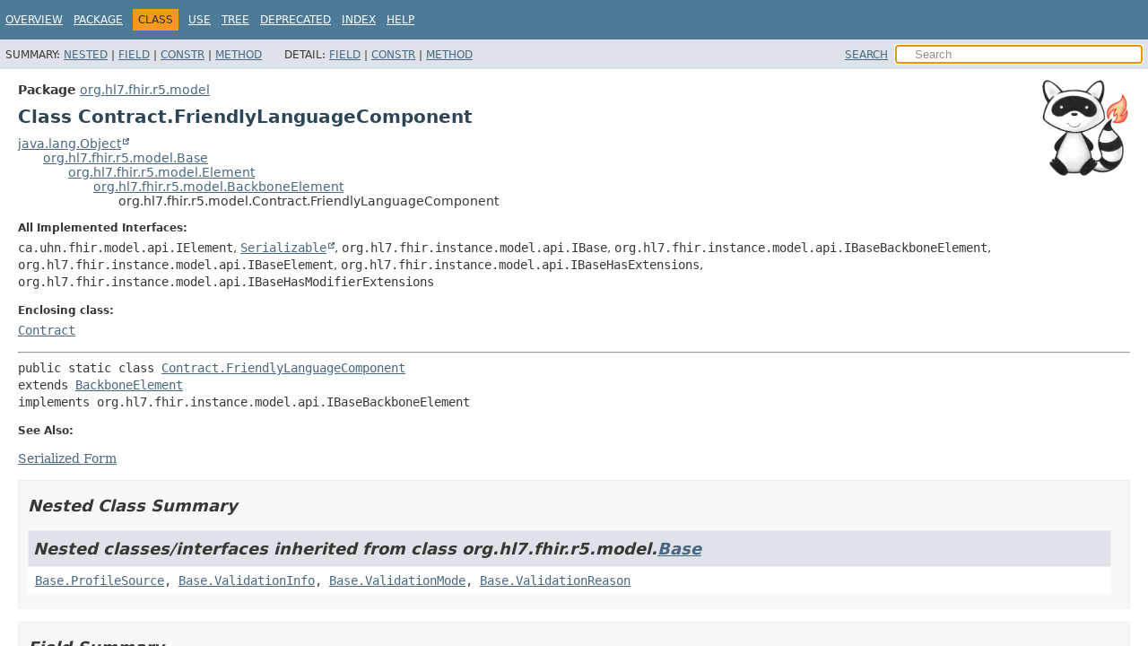

--- FILE ---
content_type: text/html
request_url: https://hapifhir.io/hapi-fhir/apidocs/hapi-fhir-structures-r5/org/hl7/fhir/r5/model/Contract.FriendlyLanguageComponent.html
body_size: 5972
content:
<!DOCTYPE HTML>
<html lang>
<head><link rel="stylesheet" type="text/css" href="/hapi-fhir/css/javadoc.css">
<!-- Generated by javadoc (21) on Thu Jan 15 00:11:00 UTC 2026 -->
<title>Contract.FriendlyLanguageComponent (HAPI FHIR Structures - FHIR R5 8.7.7-SNAPSHOT API)</title>
<meta name="viewport" content="width=device-width, initial-scale=1">
<meta http-equiv="Content-Type" content="text/html; charset=UTF-8">
<meta name="dc.created" content="2026-01-15">
<meta name="description" content="declaration: package: org.hl7.fhir.r5.model, class: Contract, class: FriendlyLanguageComponent">
<meta name="generator" content="javadoc/ClassWriterImpl">
<link rel="stylesheet" type="text/css" href="../../../../../stylesheet.css" title="Style">
<link rel="stylesheet" type="text/css" href="../../../../../script-dir/jquery-ui.min.css" title="Style">
<script type="text/javascript" src="../../../../../script.js"></script>
<script type="text/javascript" src="../../../../../script-dir/jquery-3.6.1.min.js"></script>
<script type="text/javascript" src="../../../../../script-dir/jquery-ui.min.js"></script>
</head>
<body class="class-declaration-page">
<script type="text/javascript">var pathtoroot = "../../../../../";
loadScripts(document, 'script');</script>
<noscript>
<div>JavaScript is disabled on your browser.</div>
</noscript>
<div class="flex-box">
<header role="banner" class="flex-header">
<nav role="navigation">
<!-- ========= START OF TOP NAVBAR ======= -->
<div class="top-nav" id="navbar-top"><button id="navbar-toggle-button" aria-controls="navbar-top" aria-expanded="false" aria-label="Toggle navigation links"><span class="nav-bar-toggle-icon">&nbsp;</span><span class="nav-bar-toggle-icon">&nbsp;</span><span class="nav-bar-toggle-icon">&nbsp;</span></button>
<div class="skip-nav"><a href="#skip-navbar-top" title="Skip navigation links">Skip navigation links</a></div>
<ul id="navbar-top-firstrow" class="nav-list" title="Navigation">
<li><a href="../../../../../index.html">Overview</a></li>
<li><a href="package-summary.html">Package</a></li>
<li class="nav-bar-cell1-rev">Class</li>
<li><a href="class-use/Contract.FriendlyLanguageComponent.html">Use</a></li>
<li><a href="package-tree.html">Tree</a></li>
<li><a href="../../../../../deprecated-list.html">Deprecated</a></li>
<li><a href="../../../../../index-all.html">Index</a></li>
<li><a href="../../../../../help-doc.html#class">Help</a></li>
</ul>
<ul class="sub-nav-list-small">
<li>
<p>Summary:</p>
<ul>
<li><a href="#nested-class-summary">Nested</a></li>
<li><a href="#field-summary">Field</a></li>
<li><a href="#constructor-summary">Constr</a></li>
<li><a href="#method-summary">Method</a></li>
</ul>
</li>
<li>
<p>Detail:</p>
<ul>
<li><a href="#field-detail">Field</a></li>
<li><a href="#constructor-detail">Constr</a></li>
<li><a href="#method-detail">Method</a></li>
</ul>
</li>
</ul>
</div>
<div class="sub-nav">
<div id="navbar-sub-list">
<ul class="sub-nav-list">
<li>Summary:&nbsp;</li>
<li><a href="#nested-class-summary">Nested</a>&nbsp;|&nbsp;</li>
<li><a href="#field-summary">Field</a>&nbsp;|&nbsp;</li>
<li><a href="#constructor-summary">Constr</a>&nbsp;|&nbsp;</li>
<li><a href="#method-summary">Method</a></li>
</ul>
<ul class="sub-nav-list">
<li>Detail:&nbsp;</li>
<li><a href="#field-detail">Field</a>&nbsp;|&nbsp;</li>
<li><a href="#constructor-detail">Constr</a>&nbsp;|&nbsp;</li>
<li><a href="#method-detail">Method</a></li>
</ul>
</div>
<div class="nav-list-search"><a href="../../../../../search.html">SEARCH</a>
<input type="text" id="search-input" disabled placeholder="Search">
<input type="reset" id="reset-button" disabled value="reset">
</div>
</div>
<!-- ========= END OF TOP NAVBAR ========= -->
<span class="skip-nav" id="skip-navbar-top"></span></nav>
</header>
<div class="flex-content">
<main role="main"><div class="headerRaccoon"><img src="/hapi-fhir/images/logos/raccoon-forwards.png"/></div>
<!-- ======== START OF CLASS DATA ======== -->
<div class="header">
<div class="sub-title"><span class="package-label-in-type">Package</span>&nbsp;<a href="package-summary.html">org.hl7.fhir.r5.model</a></div>
<h1 title="Class Contract.FriendlyLanguageComponent" class="title">Class Contract.FriendlyLanguageComponent</h1>
</div>
<div class="inheritance" title="Inheritance Tree"><a href="https://docs.oracle.com/en/java/javase/17/docs/api/java.base/java/lang/Object.html" title="class or interface in java.lang" class="external-link">java.lang.Object</a>
<div class="inheritance"><a href="Base.html" title="class in org.hl7.fhir.r5.model">org.hl7.fhir.r5.model.Base</a>
<div class="inheritance"><a href="Element.html" title="class in org.hl7.fhir.r5.model">org.hl7.fhir.r5.model.Element</a>
<div class="inheritance"><a href="BackboneElement.html" title="class in org.hl7.fhir.r5.model">org.hl7.fhir.r5.model.BackboneElement</a>
<div class="inheritance">org.hl7.fhir.r5.model.Contract.FriendlyLanguageComponent</div>
</div>
</div>
</div>
</div>
<section class="class-description" id="class-description">
<dl class="notes">
<dt>All Implemented Interfaces:</dt>
<dd><code>ca.uhn.fhir.model.api.IElement</code>, <code><a href="https://docs.oracle.com/en/java/javase/17/docs/api/java.base/java/io/Serializable.html" title="class or interface in java.io" class="external-link">Serializable</a></code>, <code>org.hl7.fhir.instance.model.api.IBase</code>, <code>org.hl7.fhir.instance.model.api.IBaseBackboneElement</code>, <code>org.hl7.fhir.instance.model.api.IBaseElement</code>, <code>org.hl7.fhir.instance.model.api.IBaseHasExtensions</code>, <code>org.hl7.fhir.instance.model.api.IBaseHasModifierExtensions</code></dd>
</dl>
<dl class="notes">
<dt>Enclosing class:</dt>
<dd><code><a href="Contract.html" title="class in org.hl7.fhir.r5.model">Contract</a></code></dd>
</dl>
<hr>
<div class="type-signature"><span class="modifiers">public static class </span><span class="element-name"><a href="../../../../../src-html/org/hl7/fhir/r5/model/Contract.html#line-8741">Contract.FriendlyLanguageComponent</a></span>
<span class="extends-implements">extends <a href="BackboneElement.html" title="class in org.hl7.fhir.r5.model">BackboneElement</a>
implements org.hl7.fhir.instance.model.api.IBaseBackboneElement</span></div>
<dl class="notes">
<dt>See Also:</dt>
<dd>
<ul class="tag-list">
<li><a href="../../../../../serialized-form.html#org.hl7.fhir.r5.model.Contract.FriendlyLanguageComponent">Serialized Form</a></li>
</ul>
</dd>
</dl>
</section>
<section class="summary">
<ul class="summary-list">
<!-- ======== NESTED CLASS SUMMARY ======== -->
<li>
<section class="nested-class-summary" id="nested-class-summary">
<h2>Nested Class Summary</h2>
<div class="inherited-list">
<h2 id="nested-classes-inherited-from-class-org.hl7.fhir.r5.model.Base">Nested classes/interfaces inherited from class&nbsp;org.hl7.fhir.r5.model.<a href="Base.html" title="class in org.hl7.fhir.r5.model">Base</a></h2>
<code><a href="Base.ProfileSource.html" title="enum class in org.hl7.fhir.r5.model">Base.ProfileSource</a>, <a href="Base.ValidationInfo.html" title="class in org.hl7.fhir.r5.model">Base.ValidationInfo</a>, <a href="Base.ValidationMode.html" title="class in org.hl7.fhir.r5.model">Base.ValidationMode</a>, <a href="Base.ValidationReason.html" title="enum class in org.hl7.fhir.r5.model">Base.ValidationReason</a></code></div>
</section>
</li>
<!-- =========== FIELD SUMMARY =========== -->
<li>
<section class="field-summary" id="field-summary">
<h2>Field Summary</h2>
<div class="caption"><span>Fields</span></div>
<div class="summary-table three-column-summary">
<div class="table-header col-first">Modifier and Type</div>
<div class="table-header col-second">Field</div>
<div class="table-header col-last">Description</div>
<div class="col-first even-row-color"><code>protected <a href="DataType.html" title="class in org.hl7.fhir.r5.model">DataType</a></code></div>
<div class="col-second even-row-color"><code><a href="#content" class="member-name-link">content</a></code></div>
<div class="col-last even-row-color">
<div class="block">Human readable rendering of this Contract in a format and representation intended to enhance comprehension and ensure understandability.</div>
</div>
</div>
<div class="inherited-list">
<h3 id="fields-inherited-from-class-org.hl7.fhir.r5.model.BackboneElement">Fields inherited from class&nbsp;org.hl7.fhir.r5.model.<a href="BackboneElement.html" title="class in org.hl7.fhir.r5.model">BackboneElement</a></h3>
<code><a href="BackboneElement.html#modifierExtension">modifierExtension</a></code></div>
<div class="inherited-list">
<h3 id="fields-inherited-from-class-org.hl7.fhir.r5.model.Element">Fields inherited from class&nbsp;org.hl7.fhir.r5.model.<a href="Element.html" title="class in org.hl7.fhir.r5.model">Element</a></h3>
<code><a href="Element.html#extension">extension</a>, <a href="Element.html#id">id</a></code></div>
</section>
</li>
<!-- ======== CONSTRUCTOR SUMMARY ======== -->
<li>
<section class="constructor-summary" id="constructor-summary">
<h2>Constructor Summary</h2>
<div class="caption"><span>Constructors</span></div>
<div class="summary-table two-column-summary">
<div class="table-header col-first">Constructor</div>
<div class="table-header col-last">Description</div>
<div class="col-constructor-name even-row-color"><code><a href="#%3Cinit%3E()" class="member-name-link">FriendlyLanguageComponent</a>()</code></div>
<div class="col-last even-row-color">
<div class="block">Constructor</div>
</div>
<div class="col-constructor-name odd-row-color"><code><a href="#%3Cinit%3E(org.hl7.fhir.r5.model.DataType)" class="member-name-link">FriendlyLanguageComponent</a><wbr>(<a href="DataType.html" title="class in org.hl7.fhir.r5.model">DataType</a>&nbsp;content)</code></div>
<div class="col-last odd-row-color">
<div class="block">Constructor</div>
</div>
</div>
</section>
</li>
<!-- ========== METHOD SUMMARY =========== -->
<li>
<section class="method-summary" id="method-summary">
<h2>Method Summary</h2>
<div id="method-summary-table">
<div class="table-tabs" role="tablist" aria-orientation="horizontal"><button id="method-summary-table-tab0" role="tab" aria-selected="true" aria-controls="method-summary-table.tabpanel" tabindex="0" onkeydown="switchTab(event)" onclick="show('method-summary-table', 'method-summary-table', 3)" class="active-table-tab">All Methods</button><button id="method-summary-table-tab2" role="tab" aria-selected="false" aria-controls="method-summary-table.tabpanel" tabindex="-1" onkeydown="switchTab(event)" onclick="show('method-summary-table', 'method-summary-table-tab2', 3)" class="table-tab">Instance Methods</button><button id="method-summary-table-tab4" role="tab" aria-selected="false" aria-controls="method-summary-table.tabpanel" tabindex="-1" onkeydown="switchTab(event)" onclick="show('method-summary-table', 'method-summary-table-tab4', 3)" class="table-tab">Concrete Methods</button></div>
<div id="method-summary-table.tabpanel" role="tabpanel">
<div class="summary-table three-column-summary" aria-labelledby="method-summary-table-tab0">
<div class="table-header col-first">Modifier and Type</div>
<div class="table-header col-second">Method</div>
<div class="table-header col-last">Description</div>
<div class="col-first even-row-color method-summary-table method-summary-table-tab2 method-summary-table-tab4"><code><a href="Base.html" title="class in org.hl7.fhir.r5.model">Base</a></code></div>
<div class="col-second even-row-color method-summary-table method-summary-table-tab2 method-summary-table-tab4"><code><a href="#addChild(java.lang.String)" class="member-name-link">addChild</a><wbr>(<a href="https://docs.oracle.com/en/java/javase/17/docs/api/java.base/java/lang/String.html" title="class or interface in java.lang" class="external-link">String</a>&nbsp;name)</code></div>
<div class="col-last even-row-color method-summary-table method-summary-table-tab2 method-summary-table-tab4">&nbsp;</div>
<div class="col-first odd-row-color method-summary-table method-summary-table-tab2 method-summary-table-tab4"><code><a href="Contract.FriendlyLanguageComponent.html" title="class in org.hl7.fhir.r5.model">Contract.FriendlyLanguageComponent</a></code></div>
<div class="col-second odd-row-color method-summary-table method-summary-table-tab2 method-summary-table-tab4"><code><a href="#copy()" class="member-name-link">copy</a>()</code></div>
<div class="col-last odd-row-color method-summary-table method-summary-table-tab2 method-summary-table-tab4">&nbsp;</div>
<div class="col-first even-row-color method-summary-table method-summary-table-tab2 method-summary-table-tab4"><code>void</code></div>
<div class="col-second even-row-color method-summary-table method-summary-table-tab2 method-summary-table-tab4"><code><a href="#copyValues(org.hl7.fhir.r5.model.Contract.FriendlyLanguageComponent)" class="member-name-link">copyValues</a><wbr>(<a href="Contract.FriendlyLanguageComponent.html" title="class in org.hl7.fhir.r5.model">Contract.FriendlyLanguageComponent</a>&nbsp;dst)</code></div>
<div class="col-last even-row-color method-summary-table method-summary-table-tab2 method-summary-table-tab4">&nbsp;</div>
<div class="col-first odd-row-color method-summary-table method-summary-table-tab2 method-summary-table-tab4"><code>boolean</code></div>
<div class="col-second odd-row-color method-summary-table method-summary-table-tab2 method-summary-table-tab4"><code><a href="#equalsDeep(org.hl7.fhir.r5.model.Base)" class="member-name-link">equalsDeep</a><wbr>(<a href="Base.html" title="class in org.hl7.fhir.r5.model">Base</a>&nbsp;other_)</code></div>
<div class="col-last odd-row-color method-summary-table method-summary-table-tab2 method-summary-table-tab4">&nbsp;</div>
<div class="col-first even-row-color method-summary-table method-summary-table-tab2 method-summary-table-tab4"><code>boolean</code></div>
<div class="col-second even-row-color method-summary-table method-summary-table-tab2 method-summary-table-tab4"><code><a href="#equalsShallow(org.hl7.fhir.r5.model.Base)" class="member-name-link">equalsShallow</a><wbr>(<a href="Base.html" title="class in org.hl7.fhir.r5.model">Base</a>&nbsp;other_)</code></div>
<div class="col-last even-row-color method-summary-table method-summary-table-tab2 method-summary-table-tab4">&nbsp;</div>
<div class="col-first odd-row-color method-summary-table method-summary-table-tab2 method-summary-table-tab4"><code><a href="https://docs.oracle.com/en/java/javase/17/docs/api/java.base/java/lang/String.html" title="class or interface in java.lang" class="external-link">String</a></code></div>
<div class="col-second odd-row-color method-summary-table method-summary-table-tab2 method-summary-table-tab4"><code><a href="#fhirType()" class="member-name-link">fhirType</a>()</code></div>
<div class="col-last odd-row-color method-summary-table method-summary-table-tab2 method-summary-table-tab4">&nbsp;</div>
<div class="col-first even-row-color method-summary-table method-summary-table-tab2 method-summary-table-tab4"><code><a href="DataType.html" title="class in org.hl7.fhir.r5.model">DataType</a></code></div>
<div class="col-second even-row-color method-summary-table method-summary-table-tab2 method-summary-table-tab4"><code><a href="#getContent()" class="member-name-link">getContent</a>()</code></div>
<div class="col-last even-row-color method-summary-table method-summary-table-tab2 method-summary-table-tab4">&nbsp;</div>
<div class="col-first odd-row-color method-summary-table method-summary-table-tab2 method-summary-table-tab4"><code><a href="Attachment.html" title="class in org.hl7.fhir.r5.model">Attachment</a></code></div>
<div class="col-second odd-row-color method-summary-table method-summary-table-tab2 method-summary-table-tab4"><code><a href="#getContentAttachment()" class="member-name-link">getContentAttachment</a>()</code></div>
<div class="col-last odd-row-color method-summary-table method-summary-table-tab2 method-summary-table-tab4">&nbsp;</div>
<div class="col-first even-row-color method-summary-table method-summary-table-tab2 method-summary-table-tab4"><code><a href="Reference.html" title="class in org.hl7.fhir.r5.model">Reference</a></code></div>
<div class="col-second even-row-color method-summary-table method-summary-table-tab2 method-summary-table-tab4"><code><a href="#getContentReference()" class="member-name-link">getContentReference</a>()</code></div>
<div class="col-last even-row-color method-summary-table method-summary-table-tab2 method-summary-table-tab4">&nbsp;</div>
<div class="col-first odd-row-color method-summary-table method-summary-table-tab2 method-summary-table-tab4"><code><a href="Property.html" title="class in org.hl7.fhir.r5.model">Property</a></code></div>
<div class="col-second odd-row-color method-summary-table method-summary-table-tab2 method-summary-table-tab4"><code><a href="#getNamedProperty(int,java.lang.String,boolean)" class="member-name-link">getNamedProperty</a><wbr>(int&nbsp;_hash,
 <a href="https://docs.oracle.com/en/java/javase/17/docs/api/java.base/java/lang/String.html" title="class or interface in java.lang" class="external-link">String</a>&nbsp;_name,
 boolean&nbsp;_checkValid)</code></div>
<div class="col-last odd-row-color method-summary-table method-summary-table-tab2 method-summary-table-tab4">&nbsp;</div>
<div class="col-first even-row-color method-summary-table method-summary-table-tab2 method-summary-table-tab4"><code><a href="Base.html" title="class in org.hl7.fhir.r5.model">Base</a>[]</code></div>
<div class="col-second even-row-color method-summary-table method-summary-table-tab2 method-summary-table-tab4"><code><a href="#getProperty(int,java.lang.String,boolean)" class="member-name-link">getProperty</a><wbr>(int&nbsp;hash,
 <a href="https://docs.oracle.com/en/java/javase/17/docs/api/java.base/java/lang/String.html" title="class or interface in java.lang" class="external-link">String</a>&nbsp;name,
 boolean&nbsp;checkValid)</code></div>
<div class="col-last even-row-color method-summary-table method-summary-table-tab2 method-summary-table-tab4">&nbsp;</div>
<div class="col-first odd-row-color method-summary-table method-summary-table-tab2 method-summary-table-tab4"><code><a href="https://docs.oracle.com/en/java/javase/17/docs/api/java.base/java/lang/String.html" title="class or interface in java.lang" class="external-link">String</a>[]</code></div>
<div class="col-second odd-row-color method-summary-table method-summary-table-tab2 method-summary-table-tab4"><code><a href="#getTypesForProperty(int,java.lang.String)" class="member-name-link">getTypesForProperty</a><wbr>(int&nbsp;hash,
 <a href="https://docs.oracle.com/en/java/javase/17/docs/api/java.base/java/lang/String.html" title="class or interface in java.lang" class="external-link">String</a>&nbsp;name)</code></div>
<div class="col-last odd-row-color method-summary-table method-summary-table-tab2 method-summary-table-tab4">&nbsp;</div>
<div class="col-first even-row-color method-summary-table method-summary-table-tab2 method-summary-table-tab4"><code>boolean</code></div>
<div class="col-second even-row-color method-summary-table method-summary-table-tab2 method-summary-table-tab4"><code><a href="#hasContent()" class="member-name-link">hasContent</a>()</code></div>
<div class="col-last even-row-color method-summary-table method-summary-table-tab2 method-summary-table-tab4">&nbsp;</div>
<div class="col-first odd-row-color method-summary-table method-summary-table-tab2 method-summary-table-tab4"><code>boolean</code></div>
<div class="col-second odd-row-color method-summary-table method-summary-table-tab2 method-summary-table-tab4"><code><a href="#hasContentAttachment()" class="member-name-link">hasContentAttachment</a>()</code></div>
<div class="col-last odd-row-color method-summary-table method-summary-table-tab2 method-summary-table-tab4">&nbsp;</div>
<div class="col-first even-row-color method-summary-table method-summary-table-tab2 method-summary-table-tab4"><code>boolean</code></div>
<div class="col-second even-row-color method-summary-table method-summary-table-tab2 method-summary-table-tab4"><code><a href="#hasContentReference()" class="member-name-link">hasContentReference</a>()</code></div>
<div class="col-last even-row-color method-summary-table method-summary-table-tab2 method-summary-table-tab4">&nbsp;</div>
<div class="col-first odd-row-color method-summary-table method-summary-table-tab2 method-summary-table-tab4"><code>boolean</code></div>
<div class="col-second odd-row-color method-summary-table method-summary-table-tab2 method-summary-table-tab4"><code><a href="#isEmpty()" class="member-name-link">isEmpty</a>()</code></div>
<div class="col-last odd-row-color method-summary-table method-summary-table-tab2 method-summary-table-tab4">&nbsp;</div>
<div class="col-first even-row-color method-summary-table method-summary-table-tab2 method-summary-table-tab4"><code>protected void</code></div>
<div class="col-second even-row-color method-summary-table method-summary-table-tab2 method-summary-table-tab4"><code><a href="#listChildren(java.util.List)" class="member-name-link">listChildren</a><wbr>(<a href="https://docs.oracle.com/en/java/javase/17/docs/api/java.base/java/util/List.html" title="class or interface in java.util" class="external-link">List</a>&lt;<a href="Property.html" title="class in org.hl7.fhir.r5.model">Property</a>&gt;&nbsp;children)</code></div>
<div class="col-last even-row-color method-summary-table method-summary-table-tab2 method-summary-table-tab4">&nbsp;</div>
<div class="col-first odd-row-color method-summary-table method-summary-table-tab2 method-summary-table-tab4"><code><a href="Base.html" title="class in org.hl7.fhir.r5.model">Base</a></code></div>
<div class="col-second odd-row-color method-summary-table method-summary-table-tab2 method-summary-table-tab4"><code><a href="#makeProperty(int,java.lang.String)" class="member-name-link">makeProperty</a><wbr>(int&nbsp;hash,
 <a href="https://docs.oracle.com/en/java/javase/17/docs/api/java.base/java/lang/String.html" title="class or interface in java.lang" class="external-link">String</a>&nbsp;name)</code></div>
<div class="col-last odd-row-color method-summary-table method-summary-table-tab2 method-summary-table-tab4">&nbsp;</div>
<div class="col-first even-row-color method-summary-table method-summary-table-tab2 method-summary-table-tab4"><code>void</code></div>
<div class="col-second even-row-color method-summary-table method-summary-table-tab2 method-summary-table-tab4"><code><a href="#removeChild(java.lang.String,org.hl7.fhir.r5.model.Base)" class="member-name-link">removeChild</a><wbr>(<a href="https://docs.oracle.com/en/java/javase/17/docs/api/java.base/java/lang/String.html" title="class or interface in java.lang" class="external-link">String</a>&nbsp;name,
 <a href="Base.html" title="class in org.hl7.fhir.r5.model">Base</a>&nbsp;value)</code></div>
<div class="col-last even-row-color method-summary-table method-summary-table-tab2 method-summary-table-tab4">&nbsp;</div>
<div class="col-first odd-row-color method-summary-table method-summary-table-tab2 method-summary-table-tab4"><code><a href="Contract.FriendlyLanguageComponent.html" title="class in org.hl7.fhir.r5.model">Contract.FriendlyLanguageComponent</a></code></div>
<div class="col-second odd-row-color method-summary-table method-summary-table-tab2 method-summary-table-tab4"><code><a href="#setContent(org.hl7.fhir.r5.model.DataType)" class="member-name-link">setContent</a><wbr>(<a href="DataType.html" title="class in org.hl7.fhir.r5.model">DataType</a>&nbsp;value)</code></div>
<div class="col-last odd-row-color method-summary-table method-summary-table-tab2 method-summary-table-tab4">&nbsp;</div>
<div class="col-first even-row-color method-summary-table method-summary-table-tab2 method-summary-table-tab4"><code><a href="Base.html" title="class in org.hl7.fhir.r5.model">Base</a></code></div>
<div class="col-second even-row-color method-summary-table method-summary-table-tab2 method-summary-table-tab4"><code><a href="#setProperty(int,java.lang.String,org.hl7.fhir.r5.model.Base)" class="member-name-link">setProperty</a><wbr>(int&nbsp;hash,
 <a href="https://docs.oracle.com/en/java/javase/17/docs/api/java.base/java/lang/String.html" title="class or interface in java.lang" class="external-link">String</a>&nbsp;name,
 <a href="Base.html" title="class in org.hl7.fhir.r5.model">Base</a>&nbsp;value)</code></div>
<div class="col-last even-row-color method-summary-table method-summary-table-tab2 method-summary-table-tab4">&nbsp;</div>
<div class="col-first odd-row-color method-summary-table method-summary-table-tab2 method-summary-table-tab4"><code><a href="Base.html" title="class in org.hl7.fhir.r5.model">Base</a></code></div>
<div class="col-second odd-row-color method-summary-table method-summary-table-tab2 method-summary-table-tab4"><code><a href="#setProperty(java.lang.String,org.hl7.fhir.r5.model.Base)" class="member-name-link">setProperty</a><wbr>(<a href="https://docs.oracle.com/en/java/javase/17/docs/api/java.base/java/lang/String.html" title="class or interface in java.lang" class="external-link">String</a>&nbsp;name,
 <a href="Base.html" title="class in org.hl7.fhir.r5.model">Base</a>&nbsp;value)</code></div>
<div class="col-last odd-row-color method-summary-table method-summary-table-tab2 method-summary-table-tab4">&nbsp;</div>
</div>
</div>
</div>
<div class="inherited-list">
<h3 id="methods-inherited-from-class-org.hl7.fhir.r5.model.BackboneElement">Methods inherited from class&nbsp;org.hl7.fhir.r5.model.<a href="BackboneElement.html" title="class in org.hl7.fhir.r5.model">BackboneElement</a></h3>
<code><a href="BackboneElement.html#addModifierExtension()">addModifierExtension</a>, <a href="BackboneElement.html#addModifierExtension(java.lang.String,org.hl7.fhir.r5.model.DataType)">addModifierExtension</a>, <a href="BackboneElement.html#addModifierExtension(org.hl7.fhir.r5.model.Extension)">addModifierExtension</a>, <a href="BackboneElement.html#checkNoModifiers(java.lang.String,java.lang.String)">checkNoModifiers</a>, <a href="BackboneElement.html#copyExtensions(org.hl7.fhir.r5.model.BackboneElement,java.lang.String...)">copyExtensions</a>, <a href="BackboneElement.html#copyNewExtensions(org.hl7.fhir.r5.model.BackboneElement,java.lang.String...)">copyNewExtensions</a>, <a href="BackboneElement.html#copyValues(org.hl7.fhir.r5.model.BackboneElement)">copyValues</a>, <a href="BackboneElement.html#getExtensionByUrl(java.lang.String)">getExtensionByUrl</a>, <a href="BackboneElement.html#getExtensionsByUrl(java.lang.String)">getExtensionsByUrl</a>, <a href="BackboneElement.html#getExtensionsByUrl(java.lang.String...)">getExtensionsByUrl</a>, <a href="BackboneElement.html#getExtensionValue(java.lang.String...)">getExtensionValue</a>, <a href="BackboneElement.html#getModifierExtension()">getModifierExtension</a>, <a href="BackboneElement.html#getModifierExtensionFirstRep()">getModifierExtensionFirstRep</a>, <a href="BackboneElement.html#hasExtension(java.lang.String)">hasExtension</a>, <a href="BackboneElement.html#hasExtension(java.lang.String...)">hasExtension</a>, <a href="BackboneElement.html#hasModifierExtension()">hasModifierExtension</a>, <a href="BackboneElement.html#removeExtension(java.lang.String)">removeExtension</a>, <a href="BackboneElement.html#setModifierExtension(java.util.List)">setModifierExtension</a></code></div>
<div class="inherited-list">
<h3 id="methods-inherited-from-class-org.hl7.fhir.r5.model.Element">Methods inherited from class&nbsp;org.hl7.fhir.r5.model.<a href="Element.html" title="class in org.hl7.fhir.r5.model">Element</a></h3>
<code><a href="Element.html#addExtension()">addExtension</a>, <a href="Element.html#addExtension(java.lang.String,org.hl7.fhir.r5.model.DataType)">addExtension</a>, <a href="Element.html#addExtension(org.hl7.fhir.r5.model.Extension)">addExtension</a>, <a href="Element.html#copyExtensions(org.hl7.fhir.r5.model.Element,java.lang.String...)">copyExtensions</a>, <a href="Element.html#copyNewExtensions(org.hl7.fhir.r5.model.Element,java.lang.String...)">copyNewExtensions</a>, <a href="Element.html#copyValues(org.hl7.fhir.r5.model.Element)">copyValues</a>, <a href="Element.html#getExtension()">getExtension</a>, <a href="Element.html#getExtensionByUrl(java.lang.String...)">getExtensionByUrl</a>, <a href="Element.html#getExtensionFirstRep()">getExtensionFirstRep</a>, <a href="Element.html#getExtensionString(java.lang.String)">getExtensionString</a>, <a href="Element.html#getExtensionString(java.lang.String...)">getExtensionString</a>, <a href="Element.html#getFHIRPublicationVersion()">getFHIRPublicationVersion</a>, <a href="Element.html#getId()">getId</a>, <a href="Element.html#getIdBase()">getIdBase</a>, <a href="Element.html#getIdElement()">getIdElement</a>, <a href="Element.html#getStandardsStatus()">getStandardsStatus</a>, <a href="Element.html#hasExtension()">hasExtension</a>, <a href="Element.html#hasExtension(org.hl7.fhir.r5.model.Extension)">hasExtension</a>, <a href="Element.html#hasId()">hasId</a>, <a href="Element.html#hasIdElement()">hasIdElement</a>, <a href="Element.html#isDisallowExtensions()">isDisallowExtensions</a>, <a href="Element.html#noExtensions()">noExtensions</a>, <a href="Element.html#setDisallowExtensions(boolean)">setDisallowExtensions</a>, <a href="Element.html#setExtension(java.util.List)">setExtension</a>, <a href="Element.html#setId(java.lang.String)">setId</a>, <a href="Element.html#setIdBase(java.lang.String)">setIdBase</a>, <a href="Element.html#setIdElement(org.hl7.fhir.r5.model.StringType)">setIdElement</a>, <a href="Element.html#setStandardsStatus(org.hl7.fhir.utilities.StandardsStatus)">setStandardsStatus</a></code></div>
<div class="inherited-list">
<h3 id="methods-inherited-from-class-org.hl7.fhir.r5.model.Base">Methods inherited from class&nbsp;org.hl7.fhir.r5.model.<a href="Base.html" title="class in org.hl7.fhir.r5.model">Base</a></h3>
<code><a href="Base.html#addDefinition(org.hl7.fhir.r5.model.StructureDefinition,org.hl7.fhir.r5.model.ElementDefinition,org.hl7.fhir.r5.model.Base.ValidationMode)">addDefinition</a>, <a href="Base.html#addFormatCommentsPost(java.util.List)">addFormatCommentsPost</a>, <a href="Base.html#addFormatCommentsPre(java.util.List)">addFormatCommentsPre</a>, <a href="Base.html#addValidationMessage(org.hl7.fhir.utilities.validation.ValidationMessage)">addValidationMessage</a>, <a href="Base.html#canHavePrimitiveValue()">canHavePrimitiveValue</a>, <a href="Base.html#children()">children</a>, <a href="Base.html#clearUserData(java.lang.String)">clearUserData</a>, <a href="Base.html#compareDeep(java.lang.String,java.lang.String,boolean)">compareDeep</a>, <a href="Base.html#compareDeep(java.util.List,java.util.List,boolean)">compareDeep</a>, <a href="Base.html#compareDeep(org.hl7.fhir.r5.model.Base,org.hl7.fhir.r5.model.Base,boolean)">compareDeep</a>, <a href="Base.html#compareDeep(org.hl7.fhir.utilities.xhtml.XhtmlNode,org.hl7.fhir.utilities.xhtml.XhtmlNode,boolean)">compareDeep</a>, <a href="Base.html#compareValues(java.util.List,java.util.List,boolean)">compareValues</a>, <a href="Base.html#compareValues(org.hl7.fhir.r5.model.PrimitiveType,org.hl7.fhir.r5.model.PrimitiveType,boolean)">compareValues</a>, <a href="Base.html#copyFormatComments(org.hl7.fhir.r5.model.Base)">copyFormatComments</a>, <a href="Base.html#copyUserData(org.hl7.fhir.r5.model.Base)">copyUserData</a>, <a href="Base.html#copyValues(org.hl7.fhir.r5.model.Base)">copyValues</a>, <a href="Base.html#dateTimeValue()">dateTimeValue</a>, <a href="Base.html#equals(java.lang.String,java.lang.String)">equals</a>, <a href="Base.html#executeFunction(org.hl7.fhir.r5.fhirpath.FHIRPathEngine,java.lang.Object,java.util.List,java.lang.String,java.util.List)">executeFunction</a>, <a href="Base.html#getChildByName(java.lang.String)">getChildByName</a>, <a href="Base.html#getChildValueByName(java.lang.String)">getChildValueByName</a>, <a href="Base.html#getFormatCommentsPost()">getFormatCommentsPost</a>, <a href="Base.html#getFormatCommentsPre()">getFormatCommentsPre</a>, <a href="Base.html#getNamedProperty(java.lang.String)">getNamedProperty</a>, <a href="Base.html#getUserData(java.lang.String)">getUserData</a>, <a href="Base.html#getUserInt(java.lang.String)">getUserInt</a>, <a href="Base.html#getUserString(java.lang.String)">getUserString</a>, <a href="Base.html#getValidationInfo()">getValidationInfo</a>, <a href="Base.html#getValidationInfoForProfile(org.hl7.fhir.r5.model.StructureDefinition)">getValidationInfoForProfile</a>, <a href="Base.html#getValidationMessages()">getValidationMessages</a>, <a href="Base.html#getXhtml()">getXhtml</a>, <a href="Base.html#hasFormatComment()">hasFormatComment</a>, <a href="Base.html#hasFormatCommentPost()">hasFormatCommentPost</a>, <a href="Base.html#hasFormatCommentPre()">hasFormatCommentPre</a>, <a href="Base.html#hasPrimitiveValue()">hasPrimitiveValue</a>, <a href="Base.html#hasType(java.lang.String...)">hasType</a>, <a href="Base.html#hasUserData(java.lang.String)">hasUserData</a>, <a href="Base.html#hasValidated(org.hl7.fhir.r5.model.StructureDefinition,org.hl7.fhir.r5.model.ElementDefinition)">hasValidated</a>, <a href="Base.html#hasValidationInfo()">hasValidationInfo</a>, <a href="Base.html#hasValidationMessages()">hasValidationMessages</a>, <a href="Base.html#isBooleanPrimitive()">isBooleanPrimitive</a>, <a href="Base.html#isCopyUserData()">isCopyUserData</a>, <a href="Base.html#isDateTime()">isDateTime</a>, <a href="Base.html#isMetadataBased()">isMetadataBased</a>, <a href="Base.html#isPrimitive()">isPrimitive</a>, <a href="Base.html#isResource()">isResource</a>, <a href="Base.html#isValid()">isValid</a>, <a href="Base.html#listChildrenByName(java.lang.String)">listChildrenByName</a>, <a href="Base.html#listChildrenByName(java.lang.String,boolean)">listChildrenByName</a>, <a href="Base.html#primitiveValue()">primitiveValue</a>, <a href="Base.html#setCopyUserData(boolean)">setCopyUserData</a>, <a href="Base.html#setUserData(java.lang.String,java.lang.Object)">setUserData</a>, <a href="Base.html#setUserDataINN(java.lang.String,java.lang.Object)">setUserDataINN</a>, <a href="Base.html#setXhtml(org.hl7.fhir.utilities.xhtml.XhtmlNode)">setXhtml</a></code></div>
<div class="inherited-list">
<h3 id="methods-inherited-from-class-java.lang.Object">Methods inherited from class&nbsp;java.lang.<a href="https://docs.oracle.com/en/java/javase/17/docs/api/java.base/java/lang/Object.html" title="class or interface in java.lang" class="external-link">Object</a></h3>
<code><a href="https://docs.oracle.com/en/java/javase/17/docs/api/java.base/java/lang/Object.html#clone()" title="class or interface in java.lang" class="external-link">clone</a>, <a href="https://docs.oracle.com/en/java/javase/17/docs/api/java.base/java/lang/Object.html#equals(java.lang.Object)" title="class or interface in java.lang" class="external-link">equals</a>, <a href="https://docs.oracle.com/en/java/javase/17/docs/api/java.base/java/lang/Object.html#finalize()" title="class or interface in java.lang" class="external-link">finalize</a>, <a href="https://docs.oracle.com/en/java/javase/17/docs/api/java.base/java/lang/Object.html#getClass()" title="class or interface in java.lang" class="external-link">getClass</a>, <a href="https://docs.oracle.com/en/java/javase/17/docs/api/java.base/java/lang/Object.html#hashCode()" title="class or interface in java.lang" class="external-link">hashCode</a>, <a href="https://docs.oracle.com/en/java/javase/17/docs/api/java.base/java/lang/Object.html#notify()" title="class or interface in java.lang" class="external-link">notify</a>, <a href="https://docs.oracle.com/en/java/javase/17/docs/api/java.base/java/lang/Object.html#notifyAll()" title="class or interface in java.lang" class="external-link">notifyAll</a>, <a href="https://docs.oracle.com/en/java/javase/17/docs/api/java.base/java/lang/Object.html#toString()" title="class or interface in java.lang" class="external-link">toString</a>, <a href="https://docs.oracle.com/en/java/javase/17/docs/api/java.base/java/lang/Object.html#wait()" title="class or interface in java.lang" class="external-link">wait</a>, <a href="https://docs.oracle.com/en/java/javase/17/docs/api/java.base/java/lang/Object.html#wait(long)" title="class or interface in java.lang" class="external-link">wait</a>, <a href="https://docs.oracle.com/en/java/javase/17/docs/api/java.base/java/lang/Object.html#wait(long,int)" title="class or interface in java.lang" class="external-link">wait</a></code></div>
<div class="inherited-list">
<h3 id="methods-inherited-from-class-org.hl7.fhir.instance.model.api.IBase">Methods inherited from interface&nbsp;org.hl7.fhir.instance.model.api.IBase</h3>
<code>getFormatCommentsPost, getFormatCommentsPre, getUserData, hasFormatComment, setUserData</code></div>
<div class="inherited-list">
<h3 id="methods-inherited-from-class-org.hl7.fhir.instance.model.api.IBaseElement">Methods inherited from interface&nbsp;org.hl7.fhir.instance.model.api.IBaseElement</h3>
<code>getUserData, setUserData</code></div>
<div class="inherited-list">
<h3 id="methods-inherited-from-class-org.hl7.fhir.instance.model.api.IBaseHasExtensions">Methods inherited from interface&nbsp;org.hl7.fhir.instance.model.api.IBaseHasExtensions</h3>
<code>addExtension, getExtension, hasExtension</code></div>
<div class="inherited-list">
<h3 id="methods-inherited-from-class-org.hl7.fhir.instance.model.api.IBaseHasModifierExtensions">Methods inherited from interface&nbsp;org.hl7.fhir.instance.model.api.IBaseHasModifierExtensions</h3>
<code>addModifierExtension, getModifierExtension, hasModifierExtension</code></div>
</section>
</li>
</ul>
</section>
<section class="details">
<ul class="details-list">
<!-- ============ FIELD DETAIL =========== -->
<li>
<section class="field-details" id="field-detail">
<h2>Field Details</h2>
<ul class="member-list">
<li>
<section class="detail" id="content">
<h3>content</h3>
<div class="member-signature"><span class="modifiers">protected</span>&nbsp;<span class="return-type"><a href="DataType.html" title="class in org.hl7.fhir.r5.model">DataType</a></span>&nbsp;<span class="element-name"><a href="../../../../../src-html/org/hl7/fhir/r5/model/Contract.FriendlyLanguageComponent.html#line-8746">content</a></span></div>
<div class="block">Human readable rendering of this Contract in a format and representation intended to enhance comprehension and ensure understandability.</div>
</section>
</li>
</ul>
</section>
</li>
<!-- ========= CONSTRUCTOR DETAIL ======== -->
<li>
<section class="constructor-details" id="constructor-detail">
<h2>Constructor Details</h2>
<ul class="member-list">
<li>
<section class="detail" id="&lt;init&gt;()">
<h3>FriendlyLanguageComponent</h3>
<div class="member-signature"><span class="modifiers">public</span>&nbsp;<span class="element-name"><a href="../../../../../src-html/org/hl7/fhir/r5/model/Contract.FriendlyLanguageComponent.html#line-8755">FriendlyLanguageComponent</a></span>()</div>
<div class="block">Constructor</div>
</section>
</li>
<li>
<section class="detail" id="&lt;init&gt;(org.hl7.fhir.r5.model.DataType)">
<h3>FriendlyLanguageComponent</h3>
<div class="member-signature"><span class="modifiers">public</span>&nbsp;<span class="element-name"><a href="../../../../../src-html/org/hl7/fhir/r5/model/Contract.FriendlyLanguageComponent.html#line-8762">FriendlyLanguageComponent</a></span><wbr><span class="parameters">(<a href="DataType.html" title="class in org.hl7.fhir.r5.model">DataType</a>&nbsp;content)</span></div>
<div class="block">Constructor</div>
</section>
</li>
</ul>
</section>
</li>
<!-- ============ METHOD DETAIL ========== -->
<li>
<section class="method-details" id="method-detail">
<h2>Method Details</h2>
<ul class="member-list">
<li>
<section class="detail" id="getContent()">
<h3>getContent</h3>
<div class="member-signature"><span class="modifiers">public</span>&nbsp;<span class="return-type"><a href="DataType.html" title="class in org.hl7.fhir.r5.model">DataType</a></span>&nbsp;<span class="element-name"><a href="../../../../../src-html/org/hl7/fhir/r5/model/Contract.FriendlyLanguageComponent.html#line-8770">getContent</a></span>()</div>
<dl class="notes">
<dt>Returns:</dt>
<dd><a href="#content"><code>content</code></a> (Human readable rendering of this Contract in a format and representation intended to enhance comprehension and ensure understandability.)</dd>
</dl>
</section>
</li>
<li>
<section class="detail" id="getContentAttachment()">
<h3>getContentAttachment</h3>
<div class="member-signature"><span class="modifiers">public</span>&nbsp;<span class="return-type"><a href="Attachment.html" title="class in org.hl7.fhir.r5.model">Attachment</a></span>&nbsp;<span class="element-name"><a href="../../../../../src-html/org/hl7/fhir/r5/model/Contract.FriendlyLanguageComponent.html#line-8777">getContentAttachment</a></span>()
                                throws <span class="exceptions">org.hl7.fhir.exceptions.FHIRException</span></div>
<dl class="notes">
<dt>Returns:</dt>
<dd><a href="#content"><code>content</code></a> (Human readable rendering of this Contract in a format and representation intended to enhance comprehension and ensure understandability.)</dd>
<dt>Throws:</dt>
<dd><code>org.hl7.fhir.exceptions.FHIRException</code></dd>
</dl>
</section>
</li>
<li>
<section class="detail" id="hasContentAttachment()">
<h3>hasContentAttachment</h3>
<div class="member-signature"><span class="modifiers">public</span>&nbsp;<span class="return-type">boolean</span>&nbsp;<span class="element-name"><a href="../../../../../src-html/org/hl7/fhir/r5/model/Contract.FriendlyLanguageComponent.html#line-8785">hasContentAttachment</a></span>()</div>
</section>
</li>
<li>
<section class="detail" id="getContentReference()">
<h3>getContentReference</h3>
<div class="member-signature"><span class="modifiers">public</span>&nbsp;<span class="return-type"><a href="Reference.html" title="class in org.hl7.fhir.r5.model">Reference</a></span>&nbsp;<span class="element-name"><a href="../../../../../src-html/org/hl7/fhir/r5/model/Contract.FriendlyLanguageComponent.html#line-8792">getContentReference</a></span>()
                              throws <span class="exceptions">org.hl7.fhir.exceptions.FHIRException</span></div>
<dl class="notes">
<dt>Returns:</dt>
<dd><a href="#content"><code>content</code></a> (Human readable rendering of this Contract in a format and representation intended to enhance comprehension and ensure understandability.)</dd>
<dt>Throws:</dt>
<dd><code>org.hl7.fhir.exceptions.FHIRException</code></dd>
</dl>
</section>
</li>
<li>
<section class="detail" id="hasContentReference()">
<h3>hasContentReference</h3>
<div class="member-signature"><span class="modifiers">public</span>&nbsp;<span class="return-type">boolean</span>&nbsp;<span class="element-name"><a href="../../../../../src-html/org/hl7/fhir/r5/model/Contract.FriendlyLanguageComponent.html#line-8800">hasContentReference</a></span>()</div>
</section>
</li>
<li>
<section class="detail" id="hasContent()">
<h3>hasContent</h3>
<div class="member-signature"><span class="modifiers">public</span>&nbsp;<span class="return-type">boolean</span>&nbsp;<span class="element-name"><a href="../../../../../src-html/org/hl7/fhir/r5/model/Contract.FriendlyLanguageComponent.html#line-8804">hasContent</a></span>()</div>
</section>
</li>
<li>
<section class="detail" id="setContent(org.hl7.fhir.r5.model.DataType)">
<h3>setContent</h3>
<div class="member-signature"><span class="modifiers">public</span>&nbsp;<span class="return-type"><a href="Contract.FriendlyLanguageComponent.html" title="class in org.hl7.fhir.r5.model">Contract.FriendlyLanguageComponent</a></span>&nbsp;<span class="element-name"><a href="../../../../../src-html/org/hl7/fhir/r5/model/Contract.FriendlyLanguageComponent.html#line-8811">setContent</a></span><wbr><span class="parameters">(<a href="DataType.html" title="class in org.hl7.fhir.r5.model">DataType</a>&nbsp;value)</span></div>
<dl class="notes">
<dt>Parameters:</dt>
<dd><code>value</code> - <a href="#content"><code>content</code></a> (Human readable rendering of this Contract in a format and representation intended to enhance comprehension and ensure understandability.)</dd>
</dl>
</section>
</li>
<li>
<section class="detail" id="listChildren(java.util.List)">
<h3>listChildren</h3>
<div class="member-signature"><span class="modifiers">protected</span>&nbsp;<span class="return-type">void</span>&nbsp;<span class="element-name"><a href="../../../../../src-html/org/hl7/fhir/r5/model/Contract.FriendlyLanguageComponent.html#line-8818">listChildren</a></span><wbr><span class="parameters">(<a href="https://docs.oracle.com/en/java/javase/17/docs/api/java.base/java/util/List.html" title="class or interface in java.util" class="external-link">List</a>&lt;<a href="Property.html" title="class in org.hl7.fhir.r5.model">Property</a>&gt;&nbsp;children)</span></div>
<dl class="notes">
<dt>Overrides:</dt>
<dd><code><a href="BackboneElement.html#listChildren(java.util.List)">listChildren</a></code>&nbsp;in class&nbsp;<code><a href="BackboneElement.html" title="class in org.hl7.fhir.r5.model">BackboneElement</a></code></dd>
</dl>
</section>
</li>
<li>
<section class="detail" id="getNamedProperty(int,java.lang.String,boolean)">
<h3>getNamedProperty</h3>
<div class="member-signature"><span class="modifiers">public</span>&nbsp;<span class="return-type"><a href="Property.html" title="class in org.hl7.fhir.r5.model">Property</a></span>&nbsp;<span class="element-name"><a href="../../../../../src-html/org/hl7/fhir/r5/model/Contract.FriendlyLanguageComponent.html#line-8823">getNamedProperty</a></span><wbr><span class="parameters">(int&nbsp;_hash,
 <a href="https://docs.oracle.com/en/java/javase/17/docs/api/java.base/java/lang/String.html" title="class or interface in java.lang" class="external-link">String</a>&nbsp;_name,
 boolean&nbsp;_checkValid)</span>
                          throws <span class="exceptions">org.hl7.fhir.exceptions.FHIRException</span></div>
<dl class="notes">
<dt>Overrides:</dt>
<dd><code><a href="BackboneElement.html#getNamedProperty(int,java.lang.String,boolean)">getNamedProperty</a></code>&nbsp;in class&nbsp;<code><a href="BackboneElement.html" title="class in org.hl7.fhir.r5.model">BackboneElement</a></code></dd>
<dt>Throws:</dt>
<dd><code>org.hl7.fhir.exceptions.FHIRException</code></dd>
</dl>
</section>
</li>
<li>
<section class="detail" id="getProperty(int,java.lang.String,boolean)">
<h3>getProperty</h3>
<div class="member-signature"><span class="modifiers">public</span>&nbsp;<span class="return-type"><a href="Base.html" title="class in org.hl7.fhir.r5.model">Base</a>[]</span>&nbsp;<span class="element-name"><a href="../../../../../src-html/org/hl7/fhir/r5/model/Contract.FriendlyLanguageComponent.html#line-8835">getProperty</a></span><wbr><span class="parameters">(int&nbsp;hash,
 <a href="https://docs.oracle.com/en/java/javase/17/docs/api/java.base/java/lang/String.html" title="class or interface in java.lang" class="external-link">String</a>&nbsp;name,
 boolean&nbsp;checkValid)</span>
                   throws <span class="exceptions">org.hl7.fhir.exceptions.FHIRException</span></div>
<dl class="notes">
<dt>Overrides:</dt>
<dd><code><a href="BackboneElement.html#getProperty(int,java.lang.String,boolean)">getProperty</a></code>&nbsp;in class&nbsp;<code><a href="BackboneElement.html" title="class in org.hl7.fhir.r5.model">BackboneElement</a></code></dd>
<dt>Throws:</dt>
<dd><code>org.hl7.fhir.exceptions.FHIRException</code></dd>
</dl>
</section>
</li>
<li>
<section class="detail" id="setProperty(int,java.lang.String,org.hl7.fhir.r5.model.Base)">
<h3>setProperty</h3>
<div class="member-signature"><span class="modifiers">public</span>&nbsp;<span class="return-type"><a href="Base.html" title="class in org.hl7.fhir.r5.model">Base</a></span>&nbsp;<span class="element-name"><a href="../../../../../src-html/org/hl7/fhir/r5/model/Contract.FriendlyLanguageComponent.html#line-8844">setProperty</a></span><wbr><span class="parameters">(int&nbsp;hash,
 <a href="https://docs.oracle.com/en/java/javase/17/docs/api/java.base/java/lang/String.html" title="class or interface in java.lang" class="external-link">String</a>&nbsp;name,
 <a href="Base.html" title="class in org.hl7.fhir.r5.model">Base</a>&nbsp;value)</span>
                 throws <span class="exceptions">org.hl7.fhir.exceptions.FHIRException</span></div>
<dl class="notes">
<dt>Overrides:</dt>
<dd><code><a href="BackboneElement.html#setProperty(int,java.lang.String,org.hl7.fhir.r5.model.Base)">setProperty</a></code>&nbsp;in class&nbsp;<code><a href="BackboneElement.html" title="class in org.hl7.fhir.r5.model">BackboneElement</a></code></dd>
<dt>Throws:</dt>
<dd><code>org.hl7.fhir.exceptions.FHIRException</code></dd>
</dl>
</section>
</li>
<li>
<section class="detail" id="setProperty(java.lang.String,org.hl7.fhir.r5.model.Base)">
<h3>setProperty</h3>
<div class="member-signature"><span class="modifiers">public</span>&nbsp;<span class="return-type"><a href="Base.html" title="class in org.hl7.fhir.r5.model">Base</a></span>&nbsp;<span class="element-name"><a href="../../../../../src-html/org/hl7/fhir/r5/model/Contract.FriendlyLanguageComponent.html#line-8855">setProperty</a></span><wbr><span class="parameters">(<a href="https://docs.oracle.com/en/java/javase/17/docs/api/java.base/java/lang/String.html" title="class or interface in java.lang" class="external-link">String</a>&nbsp;name,
 <a href="Base.html" title="class in org.hl7.fhir.r5.model">Base</a>&nbsp;value)</span>
                 throws <span class="exceptions">org.hl7.fhir.exceptions.FHIRException</span></div>
<dl class="notes">
<dt>Overrides:</dt>
<dd><code><a href="BackboneElement.html#setProperty(java.lang.String,org.hl7.fhir.r5.model.Base)">setProperty</a></code>&nbsp;in class&nbsp;<code><a href="BackboneElement.html" title="class in org.hl7.fhir.r5.model">BackboneElement</a></code></dd>
<dt>Throws:</dt>
<dd><code>org.hl7.fhir.exceptions.FHIRException</code></dd>
</dl>
</section>
</li>
<li>
<section class="detail" id="removeChild(java.lang.String,org.hl7.fhir.r5.model.Base)">
<h3>removeChild</h3>
<div class="member-signature"><span class="modifiers">public</span>&nbsp;<span class="return-type">void</span>&nbsp;<span class="element-name"><a href="../../../../../src-html/org/hl7/fhir/r5/model/Contract.FriendlyLanguageComponent.html#line-8864">removeChild</a></span><wbr><span class="parameters">(<a href="https://docs.oracle.com/en/java/javase/17/docs/api/java.base/java/lang/String.html" title="class or interface in java.lang" class="external-link">String</a>&nbsp;name,
 <a href="Base.html" title="class in org.hl7.fhir.r5.model">Base</a>&nbsp;value)</span>
                 throws <span class="exceptions">org.hl7.fhir.exceptions.FHIRException</span></div>
<dl class="notes">
<dt>Overrides:</dt>
<dd><code><a href="BackboneElement.html#removeChild(java.lang.String,org.hl7.fhir.r5.model.Base)">removeChild</a></code>&nbsp;in class&nbsp;<code><a href="BackboneElement.html" title="class in org.hl7.fhir.r5.model">BackboneElement</a></code></dd>
<dt>Throws:</dt>
<dd><code>org.hl7.fhir.exceptions.FHIRException</code></dd>
</dl>
</section>
</li>
<li>
<section class="detail" id="makeProperty(int,java.lang.String)">
<h3>makeProperty</h3>
<div class="member-signature"><span class="modifiers">public</span>&nbsp;<span class="return-type"><a href="Base.html" title="class in org.hl7.fhir.r5.model">Base</a></span>&nbsp;<span class="element-name"><a href="../../../../../src-html/org/hl7/fhir/r5/model/Contract.FriendlyLanguageComponent.html#line-8873">makeProperty</a></span><wbr><span class="parameters">(int&nbsp;hash,
 <a href="https://docs.oracle.com/en/java/javase/17/docs/api/java.base/java/lang/String.html" title="class or interface in java.lang" class="external-link">String</a>&nbsp;name)</span>
                  throws <span class="exceptions">org.hl7.fhir.exceptions.FHIRException</span></div>
<dl class="notes">
<dt>Overrides:</dt>
<dd><code><a href="BackboneElement.html#makeProperty(int,java.lang.String)">makeProperty</a></code>&nbsp;in class&nbsp;<code><a href="BackboneElement.html" title="class in org.hl7.fhir.r5.model">BackboneElement</a></code></dd>
<dt>Throws:</dt>
<dd><code>org.hl7.fhir.exceptions.FHIRException</code></dd>
</dl>
</section>
</li>
<li>
<section class="detail" id="getTypesForProperty(int,java.lang.String)">
<h3>getTypesForProperty</h3>
<div class="member-signature"><span class="modifiers">public</span>&nbsp;<span class="return-type"><a href="https://docs.oracle.com/en/java/javase/17/docs/api/java.base/java/lang/String.html" title="class or interface in java.lang" class="external-link">String</a>[]</span>&nbsp;<span class="element-name"><a href="../../../../../src-html/org/hl7/fhir/r5/model/Contract.FriendlyLanguageComponent.html#line-8883">getTypesForProperty</a></span><wbr><span class="parameters">(int&nbsp;hash,
 <a href="https://docs.oracle.com/en/java/javase/17/docs/api/java.base/java/lang/String.html" title="class or interface in java.lang" class="external-link">String</a>&nbsp;name)</span>
                             throws <span class="exceptions">org.hl7.fhir.exceptions.FHIRException</span></div>
<dl class="notes">
<dt>Overrides:</dt>
<dd><code><a href="BackboneElement.html#getTypesForProperty(int,java.lang.String)">getTypesForProperty</a></code>&nbsp;in class&nbsp;<code><a href="BackboneElement.html" title="class in org.hl7.fhir.r5.model">BackboneElement</a></code></dd>
<dt>Throws:</dt>
<dd><code>org.hl7.fhir.exceptions.FHIRException</code></dd>
</dl>
</section>
</li>
<li>
<section class="detail" id="addChild(java.lang.String)">
<h3>addChild</h3>
<div class="member-signature"><span class="modifiers">public</span>&nbsp;<span class="return-type"><a href="Base.html" title="class in org.hl7.fhir.r5.model">Base</a></span>&nbsp;<span class="element-name"><a href="../../../../../src-html/org/hl7/fhir/r5/model/Contract.FriendlyLanguageComponent.html#line-8892">addChild</a></span><wbr><span class="parameters">(<a href="https://docs.oracle.com/en/java/javase/17/docs/api/java.base/java/lang/String.html" title="class or interface in java.lang" class="external-link">String</a>&nbsp;name)</span>
              throws <span class="exceptions">org.hl7.fhir.exceptions.FHIRException</span></div>
<dl class="notes">
<dt>Overrides:</dt>
<dd><code><a href="BackboneElement.html#addChild(java.lang.String)">addChild</a></code>&nbsp;in class&nbsp;<code><a href="BackboneElement.html" title="class in org.hl7.fhir.r5.model">BackboneElement</a></code></dd>
<dt>Throws:</dt>
<dd><code>org.hl7.fhir.exceptions.FHIRException</code></dd>
</dl>
</section>
</li>
<li>
<section class="detail" id="copy()">
<h3>copy</h3>
<div class="member-signature"><span class="modifiers">public</span>&nbsp;<span class="return-type"><a href="Contract.FriendlyLanguageComponent.html" title="class in org.hl7.fhir.r5.model">Contract.FriendlyLanguageComponent</a></span>&nbsp;<span class="element-name"><a href="../../../../../src-html/org/hl7/fhir/r5/model/Contract.FriendlyLanguageComponent.html#line-8906">copy</a></span>()</div>
<dl class="notes">
<dt>Specified by:</dt>
<dd><code><a href="BackboneElement.html#copy()">copy</a></code>&nbsp;in class&nbsp;<code><a href="BackboneElement.html" title="class in org.hl7.fhir.r5.model">BackboneElement</a></code></dd>
</dl>
</section>
</li>
<li>
<section class="detail" id="copyValues(org.hl7.fhir.r5.model.Contract.FriendlyLanguageComponent)">
<h3>copyValues</h3>
<div class="member-signature"><span class="modifiers">public</span>&nbsp;<span class="return-type">void</span>&nbsp;<span class="element-name"><a href="../../../../../src-html/org/hl7/fhir/r5/model/Contract.FriendlyLanguageComponent.html#line-8912">copyValues</a></span><wbr><span class="parameters">(<a href="Contract.FriendlyLanguageComponent.html" title="class in org.hl7.fhir.r5.model">Contract.FriendlyLanguageComponent</a>&nbsp;dst)</span></div>
</section>
</li>
<li>
<section class="detail" id="equalsDeep(org.hl7.fhir.r5.model.Base)">
<h3>equalsDeep</h3>
<div class="member-signature"><span class="modifiers">public</span>&nbsp;<span class="return-type">boolean</span>&nbsp;<span class="element-name"><a href="../../../../../src-html/org/hl7/fhir/r5/model/Contract.FriendlyLanguageComponent.html#line-8917">equalsDeep</a></span><wbr><span class="parameters">(<a href="Base.html" title="class in org.hl7.fhir.r5.model">Base</a>&nbsp;other_)</span></div>
<dl class="notes">
<dt>Overrides:</dt>
<dd><code><a href="BackboneElement.html#equalsDeep(org.hl7.fhir.r5.model.Base)">equalsDeep</a></code>&nbsp;in class&nbsp;<code><a href="BackboneElement.html" title="class in org.hl7.fhir.r5.model">BackboneElement</a></code></dd>
</dl>
</section>
</li>
<li>
<section class="detail" id="equalsShallow(org.hl7.fhir.r5.model.Base)">
<h3>equalsShallow</h3>
<div class="member-signature"><span class="modifiers">public</span>&nbsp;<span class="return-type">boolean</span>&nbsp;<span class="element-name"><a href="../../../../../src-html/org/hl7/fhir/r5/model/Contract.FriendlyLanguageComponent.html#line-8927">equalsShallow</a></span><wbr><span class="parameters">(<a href="Base.html" title="class in org.hl7.fhir.r5.model">Base</a>&nbsp;other_)</span></div>
<dl class="notes">
<dt>Overrides:</dt>
<dd><code><a href="BackboneElement.html#equalsShallow(org.hl7.fhir.r5.model.Base)">equalsShallow</a></code>&nbsp;in class&nbsp;<code><a href="BackboneElement.html" title="class in org.hl7.fhir.r5.model">BackboneElement</a></code></dd>
</dl>
</section>
</li>
<li>
<section class="detail" id="isEmpty()">
<h3>isEmpty</h3>
<div class="member-signature"><span class="modifiers">public</span>&nbsp;<span class="return-type">boolean</span>&nbsp;<span class="element-name"><a href="../../../../../src-html/org/hl7/fhir/r5/model/Contract.FriendlyLanguageComponent.html#line-8937">isEmpty</a></span>()</div>
<dl class="notes">
<dt>Specified by:</dt>
<dd><code>isEmpty</code>&nbsp;in interface&nbsp;<code>org.hl7.fhir.instance.model.api.IBase</code></dd>
<dt>Overrides:</dt>
<dd><code><a href="BackboneElement.html#isEmpty()">isEmpty</a></code>&nbsp;in class&nbsp;<code><a href="BackboneElement.html" title="class in org.hl7.fhir.r5.model">BackboneElement</a></code></dd>
</dl>
</section>
</li>
<li>
<section class="detail" id="fhirType()">
<h3>fhirType</h3>
<div class="member-signature"><span class="modifiers">public</span>&nbsp;<span class="return-type"><a href="https://docs.oracle.com/en/java/javase/17/docs/api/java.base/java/lang/String.html" title="class or interface in java.lang" class="external-link">String</a></span>&nbsp;<span class="element-name"><a href="../../../../../src-html/org/hl7/fhir/r5/model/Contract.FriendlyLanguageComponent.html#line-8941">fhirType</a></span>()</div>
<dl class="notes">
<dt>Specified by:</dt>
<dd><code>fhirType</code>&nbsp;in interface&nbsp;<code>org.hl7.fhir.instance.model.api.IBase</code></dd>
<dt>Overrides:</dt>
<dd><code><a href="BackboneElement.html#fhirType()">fhirType</a></code>&nbsp;in class&nbsp;<code><a href="BackboneElement.html" title="class in org.hl7.fhir.r5.model">BackboneElement</a></code></dd>
<dt>Returns:</dt>
<dd>the FHIR type name of the instance (not the java class name)</dd>
</dl>
</section>
</li>
</ul>
</section>
</li>
</ul>
</section>
<!-- ========= END OF CLASS DATA ========= -->
</main>
<footer role="contentinfo">
<hr>
<p class="legal-copy"><small>Copyright &#169; 2014&#x2013;2026 <a href="https://smilecdr.com">Smile CDR, Inc.</a>. All rights reserved.</small></p>
</footer>
</div>
</div>
</body>
</html>
